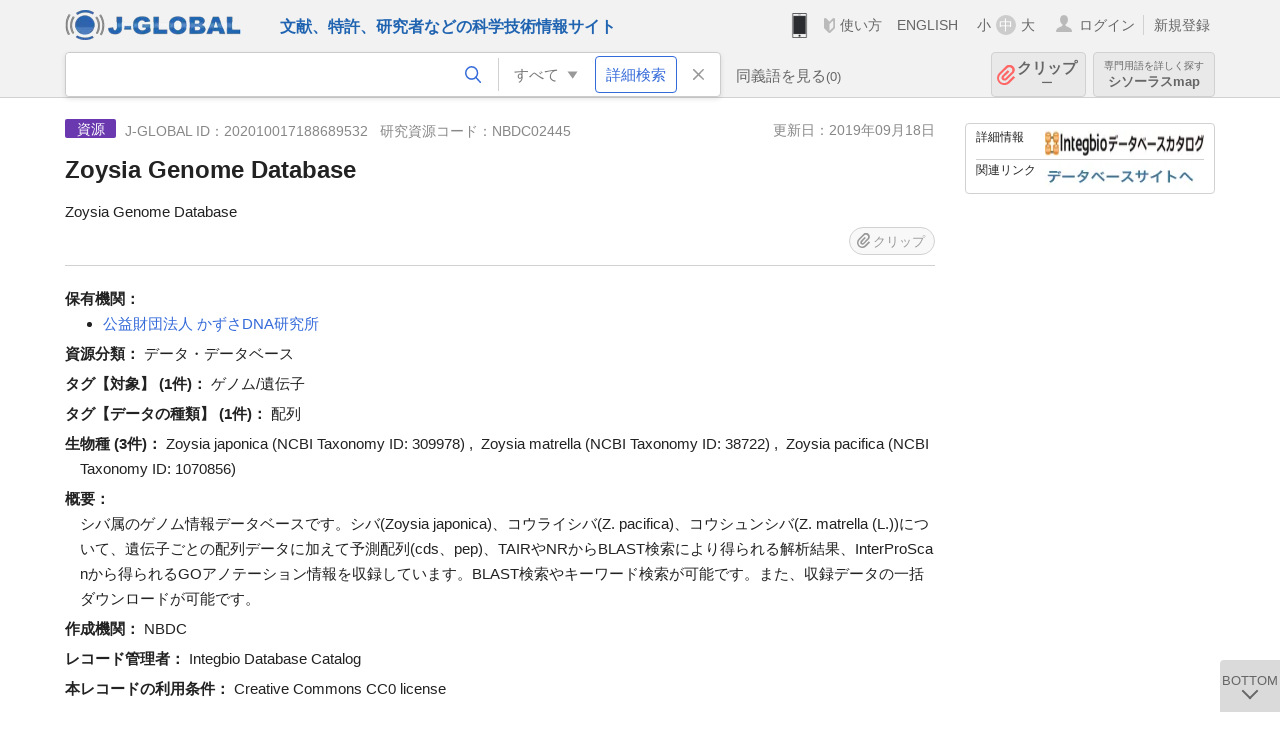

--- FILE ---
content_type: text/html; charset=UTF-8
request_url: https://jglobal.jst.go.jp/detail?JGLOBAL_ID=202010017188689532
body_size: 5157
content:
<!DOCTYPE HTML>
<html lang="ja">
	<head>
	<meta charset="utf-8" >
	<title>Zoysia Genome Database | 研究資源情報 | J-GLOBAL 科学技術総合リンクセンター</title>

	<meta name="viewport" content="width=1020,initial-scale=1">
	<meta name="format-detection" content="telephone=no"><!-- 自動電話番号リンク禁止 -->
	<meta name="csrf-token" content="xJsKOaA3e1i9XPipkOLRkjihJosouItRaR7OovCv">

	<meta name="title" content="Zoysia Genome Database | 研究資源情報 | J-GLOBAL 科学技術総合リンクセンター">
	<meta name="description" content='研究資源「Zoysia Genome Database」の詳細情報です。J-GLOBAL 科学技術総合リンクセンターは、国立研究開発法人科学技術振興機構（JST）が運営する、無料で研究者、文献、特許などの科学技術・医学薬学等の二次情報を閲覧できる検索サービスです。検索結果からJST内外の良質な一次情報等へ案内します。'>
	<meta name="keywords" content="J-GLOBAL, jglobal, j-global, ｊ－ｇｌｏｂａｌ, ｊｇｌｏｂａｌ, Ｊ－ＧＬＯＢＡＬ, 独立行政法人, 国立研究開発法人, 科学技術振興機構, JST, jst, ＪＳＴ, ｊｓｔ, 研究者, 文献, 特許, 研究課題, 機関, 科学技術用語, 化学物質, 遺伝子, 資料, 研究資源, 検索, 科学技術, 専門, 学術, 論文, データベース, 統合検索, 横断検索, リンクセンター, Jdream, 発想, アイディア, 関連検索, 検索エンジン, 研究開発, 産学連携, 書誌情報, 技術動向, つながる, ひろがる, ひらめく, 研究資源, Zoysia Genome Database">
<meta property="og:url" content="https://jglobal.jst.go.jp/detail?JGLOBAL_ID=202010017188689532">
<meta property="og:type" content="article">
<meta property="og:title" content="Zoysia Genome Database | 研究資源情報 | J-GLOBAL 科学技術総合リンクセンター">
<meta property="og:image" content="https://jglobal.jst.go.jp/images/jglobal_logo.png">
<meta property="og:image:alt" content="J-GLOBALのロゴ" />

	<link rel="canonical" href="https://jglobal.jst.go.jp/detail?JGLOBAL_ID=202010017188689532">
	<link rel="shortcut icon" href="/images/favicon/favicon.ico">
	<link rel="apple-touch-icon" href="/images/favicon/apple-touch-icon.png">

	<!-- css -->
	<link rel="stylesheet" type="text/css" href="/css/pc.css?id=9cd3f5cf674153c5630adf90b8c0f399">

	<!-- js -->
	<script type="text/javascript" src="/js/app.js?id=f8fd272bbb5f8db059440ebbff1ff4f6"></script>     <!-- JSパッケージ -->
	<script type="text/javascript" src="/js/util/pcsp.js?id=42966a1a826ddae72daa93798d33fe66"></script>    <!-- PCSP -->
	<script type="text/javascript" src="/js/util/pc.js?id=cd7e741dda762585f8513718fc78fd8d"></script>      <!-- PC -->
	<script type="text/javascript" src="https://www.gstatic.com/charts/loader.js"></script>
	<script type="text/javascript" src="/js/jsme/jsme.nocache.js"></script>
	<script>function jsmeOnLoad() {}</script> <!-- JSME作成先タグが動的に生成されるので、ここでは、JSME生成を実装しない -->
	<!-- fb
	<meta property="og:image" content="/images/favicon/fb_image.png" />
	-->
</head>



	<body class="japanese">
		<div class="w_header_bg" >
			<!--//////////////////////////////* ↓Header *////////////////////////////// -->
<div class="header display_pc" id="pc_header_v">
	<input type="hidden" name="" id="x_hidden" value="[base64]">
	<header-pc-component lang="ja" is_login="" user_name="" lang_switch_url="https://jglobal.jst.go.jp/en/detail?JGLOBAL_ID=202010017188689532"></header-pc-component>
</div><!-- /header -->
<!--//////////////////////////////* ↑Header *//////////////////////////////-->
<script type="text/javascript" src="/js/pc/header_vue.js?id=c5ac56432f55efb6b8c5336489f6307c"></script><!-- ヘッダー -->
		</div>
		<div id="detail_v">
			<div class="w_header-nav_bg" ><alerts2-component></alerts2-component>
	<!-- 検索バー -->
	<search-bar-pc-component
		:has-search-condition="hasSearchCondition"
		:free-word="freeWord" v-model="freeWord"
		:synonym-group-count="synonymGroupCount"
		:select-base-type="selectBaseType"
		:base-type="popupBaseType"
		:search-synonyms="searchSynonyms"
		:see-synonym="seeSynonym"
		:do-search="doSearch"
		:clear-search-condition="clearSearchCondition"
		is-login=""
		:err-msgs="errMsgs"
		:is-ill-free-word='isIllFreeWord'
		:bookmark-list='bookmarkList'>
	</search-bar-pc-component>
	<!-- ポップアップ -->
	<popup-detailedsearch-pc-component
		:free-word="freeWord" v-model="freeWord"
		:all-fields="allFields" v-model="allFields"
		:popup-base-type="popupBaseType"
		:synonym-group-count="synonymGroupCount"
		:synonym-group="synonymGroup"
		v-model="synonym" :synonym="synonym"
		:synonym-open-flg="synonymOpenFlg"
		:change-synonym-open-flg="changeSynonymOpenFlg"
		:search-synonyms="searchSynonyms"
		:do-search="doSearch"
		:reset-this-search-condition="resetThisSearchCondition"
		:chemical-s-s-c="chemicalSSC"
		:err-msgs="errMsgs" :update-err-msg="updateErrMsg"
		:on-chemical-structure-str-change="onChemicalStructureStrChange"
		:select-base-type="selectBaseType"
		:is-ill-free-word='isIllFreeWord'
		:pop-article-type="popArticleType"
		:change-pop-article-type="changePopArticleType">
	</popup-detailedsearch-pc-component>
</div>
			<div class="contents">
				<div class="contents_in" v-cloak>
					<div class="contents_in_side right">
						<!-- 外部リンク -->
						<exlink-component v-if="baseData != null" :base-data="baseData"></exlink-component>
					</div>

					<!-- 詳細 -->
					<!-- 資源詳細画面 contents -->
	
	<div class="contents_in_main">
		<div class="search_detail">
						<div class="search_detail_topbox">
				<div class="cate_icon resources">資源</div><!-- 資源 -->
									<span class="info_number">
						J-GLOBAL ID：202010017188689532&nbsp;&nbsp;<!-- J-GLOBAL ID -->
												研究資源コード：NBDC02445<!-- 研究資源コード -->
											</span>
										<span class="info_date_r">
						更新日：2019年09月18日<!-- 更新日 -->
					</span>
										<h1 class="search_detail_topbox_title">Zoysia Genome Database</h1>
										<div class="search_detail_topbox_title_sub">Zoysia Genome Database</div>
										<clip-component v-if="baseData != null" :result="baseData" is-login="" :bookmark-list="this.bookmarkList"></clip-component>
							</div>
							<!-- 保有機関 -->
								<span class="detail_item_title">保有機関：</span><br/>
				<div class="indent_1em">
					<ul class="mdisc">
																		<li>
														<a href="https://jglobal.jst.go.jp/detail?JGLOBAL_ID=200905053958299809" class="need_hash">公益財団法人 かずさDNA研究所</a>
													</li>
																	</ul>
									</div>
								<!-- 担当者 -->
								<!-- 資源分類 -->
								<div class="indent_2line-1em">
					<span class="detail_item_title">資源分類：</span>
					データ・データベース
				</div>
								<!-- 研究分野 -->
								<!-- タグ【対象】  -->
								<div class="indent_2line-1em">
					<span class="detail_item_title">タグ【対象】&nbsp;(1件)：</span>
										ゲノム/遺伝子
														</div>
								<!-- タグ【データの種類】 -->
								<div class="indent_2line-1em">
					<span class="detail_item_title">タグ【データの種類】&nbsp;(1件)：</span>
										配列
														</div>
								<!-- 生物種 -->
								<div class="indent_2line-1em">
					<span class="detail_item_title">生物種&nbsp;(3件)：</span>
										Zoysia japonica (NCBI Taxonomy ID: 309978)
					,&nbsp;										Zoysia matrella (NCBI Taxonomy ID: 38722)
					,&nbsp;										Zoysia pacifica (NCBI Taxonomy ID: 1070856)
														</div>
								<!-- 概要 -->
								<span class="detail_item_title">概要：</span><br />
				<div class="indent_1em" >シバ属のゲノム情報データベースです。シバ(Zoysia japonica)、コウライシバ(Z. pacifica)、コウシュンシバ(Z. matrella (L.))について、遺伝子ごとの配列データに加えて予測配列(cds、pep)、TAIRやNRからBLAST検索により得られる解析結果、InterProScanから得られるGOアノテーション情報を収録しています。BLAST検索やキーワード検索が可能です。また、収録データの一括ダウンロードが可能です。</div>
								<!-- 研究領域 -->
								<!-- 利用環境と条件 -->
								<!-- 利用手続きと方法 -->
								<!-- 作成機関 -->
								<div class="indent_2line-1em">
					<span class="detail_item_title">作成機関：</span>
					NBDC
				</div>
								<!-- レコード管理者 -->
								<div class="indent_2line-1em">
					<span class="detail_item_title">レコード管理者：</span>
					Integbio Database Catalog
				</div>
								<!-- 本レコードの利用条件 -->
								<div class="indent_2line-1em">
					<span class="detail_item_title">本レコードの利用条件：</span>
					Creative Commons CC0 license
				</div>
													<br />
			<a class="btn_m float_l" onclick="location.href='javascript:history.back()'">前のページに戻る</a><!-- 前のページに戻る -->
			<br /><br />
		</div>
	</div>
<!-- 	<div class="contents_in_main"> -->
<!-- 		<detail-research-resource-component v-if="baseData != null" :base-data="baseData" is-login="" :bookmark-list="bookmarkList"></detail-research-resource-component> -->
<!-- 	</div> -->
				</div>
			</div>
		</div>

		<!--//////////////////////////////* ↓フッター *////////////////////////////// -->
<div class="footer" id="footer_1">
	<div class="footer_in">
		<div class="footer_left">
		<ul class="sosial_icon">
			<li class="fbbtn">
				<iframe id="facebook_share" width="70" height="25" style="border:none; overflow:hidden" allowfullscreen="true" scrolling="no" frameborder="0" allowtransparency="true" allow="encrypted-media"></iframe>
				<script>
					(
						function() {
							var src = "https://www.facebook.com/plugins/share_button.php?href=" + encodeURIComponent(location.href);
						    if (location.pathname.indexOf('/en') == 0) {
						        src = src + '&locale=en_US';
						    } else {
						        src = src + '&locale=ja_JP';
						        $('#facebook_share').width(90);
						    }
							src = src + "&width=135&layout=button&action=like&size=small&show_faces=false&share=true&height=25&appId";
							$('#facebook_share').attr('src', '');
							$('#facebook_share').attr('src', src);
						}()
					);
				</script>
			</li>
			<li>
			<iframe id="twitter_share" scrolling="no" frameborder="0" allowtransparency="true" allowfullscreen="true"
				class="twitter-share-button twitter-share-button-rendered twitter-tweet-button"
				style="position: static; visibility: visible; width: 90px; height: 20px; display: block;" title="Twitter Tweet Button" ></iframe>
				<script>
					(
						function() {
							var src = "https://platform.twitter.com/widgets/tweet_button.html?text=" + encodeURIComponent(document.title) + "&lang=";
						    if (location.pathname.indexOf('/en') == 0) {
						        src = src + 'en';
						    } else {
						        src = src + 'ja';
						    }
						    $('#twitter_share').attr('src', '');
							$('#twitter_share').attr('src', src);
						}()
					);
				</script>
			</li>
		</ul>
		<a class="logo2" href="https://www.jst.go.jp/"><img src="/images/sitelogo2.png" width="249" height="45" ></a>
		</div>
		<div id="footer_v" class="footer_right">
			<footer-component></footer-component>
		</div>
		<p class="copy">Copyright (c) 2009 Japan Science and Technology Agency. All Rights Reserved</p>
	</div><!-- /footer_in -->
</div><!-- /footer -->
<div class="btn_getop_link"><a><p>TOP</p></a></div>
<div class="btn_tobottom_link"><a @click="toBottom"><p>BOTTOM</p></a></div>
<!-- <div class="btn_getop_link display_pc"><a href="#"><p>TOP</p></a></div> -->
<script>
	(
		function() {
		    var pathname = location.pathname;
		    if (pathname != "/" && pathname != "/en") {
				const target = $('body')[0]; // body要素を監視
				const observer = new MutationObserver(function (mutations) {
					$('#footer_1').removeClass('footer_fixed');
					if (document.documentElement.clientHeight >= document.documentElement.scrollHeight) {
					     $('#footer_1').addClass('footer_fixed');
					}
			    });
			    // 監視を開始
			    observer.observe(target, {
			        attributes: true, characterData: true, childList: true, subtree: true, attributeFilter: ["height"],
			    });
			}
		}()
	);
</script>
<!--//////////////////////////////* ↑フッター *//////////////////////////////-->
<script type="text/javascript" src="/js/common/footer_vue.js?id=9b4a2865986786c01a82f426c88d3166"></script>
		<script type="text/javascript" src="/js/pc/detail_vue.js?id=0f7b7e6a36571c3c76404e22a4aa0807"></script>
	</body>
</html>

